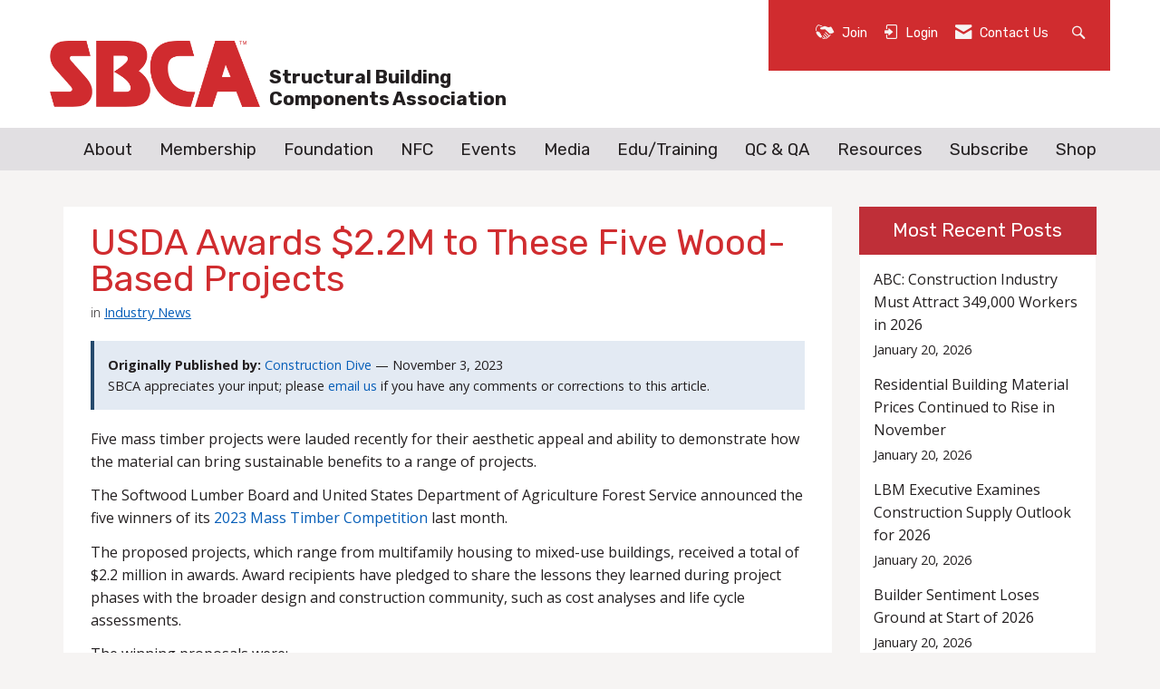

--- FILE ---
content_type: text/html; charset=utf-8
request_url: https://www.google.com/recaptcha/api2/aframe
body_size: 266
content:
<!DOCTYPE HTML><html><head><meta http-equiv="content-type" content="text/html; charset=UTF-8"></head><body><script nonce="aRJ6K5-EmaZ7lRpYP2couw">/** Anti-fraud and anti-abuse applications only. See google.com/recaptcha */ try{var clients={'sodar':'https://pagead2.googlesyndication.com/pagead/sodar?'};window.addEventListener("message",function(a){try{if(a.source===window.parent){var b=JSON.parse(a.data);var c=clients[b['id']];if(c){var d=document.createElement('img');d.src=c+b['params']+'&rc='+(localStorage.getItem("rc::a")?sessionStorage.getItem("rc::b"):"");window.document.body.appendChild(d);sessionStorage.setItem("rc::e",parseInt(sessionStorage.getItem("rc::e")||0)+1);localStorage.setItem("rc::h",'1769099698308');}}}catch(b){}});window.parent.postMessage("_grecaptcha_ready", "*");}catch(b){}</script></body></html>